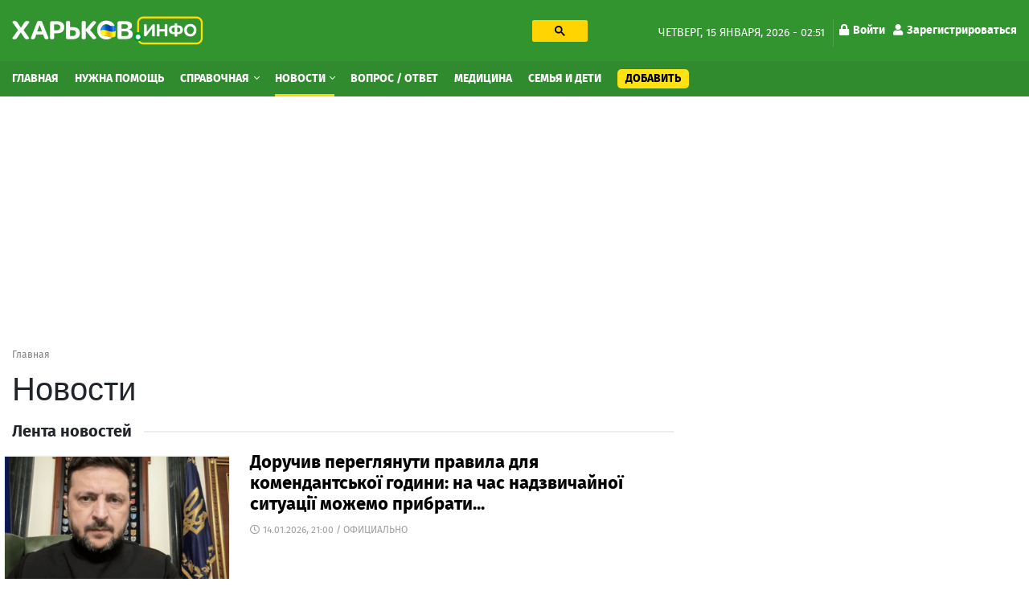

--- FILE ---
content_type: text/html; charset=utf-8
request_url: https://kharkov.info/news/pri-kakih-usloviyah-yuridicheskie-lica-mogut-byt-platelshchikami-fiksirovannogo
body_size: 12837
content:
<!DOCTYPE html>
<html lang="ru" dir="ltr">
<head>
  <meta charset="utf-8">
  <meta name="viewport" content="width=device-width, initial-scale=1.0">
  <meta name="google-site-verification" content="_b7s3UMCyPYY6tTIuyqwnTn5TgZyuO294ZGUkYL1F1g" />
  <!--[if IE]><![endif]-->
<link rel="preconnect" href="//ajax.googleapis.com" />
<link rel="dns-prefetch" href="//ajax.googleapis.com" />
<meta http-equiv="Content-Type" content="text/html; charset=utf-8" />
<link rel="shortcut icon" href="https://kharkov.info/sites/default/files/index.png" type="image/png" />
<link rel="canonical" href="https://kharkov.info/news/pri-kakih-usloviyah-yuridicheskie-lica-mogut-byt-platelshchikami-fiksirovannogo" />
<meta name="geo.placename" content="Kharkov" />
<meta name="geo.region" content="UA" />
<meta property="og:site_name" content="Харьков Инфо" />
<meta property="og:type" content="article" />
<meta property="og:url" content="https://kharkov.info/news/pri-kakih-usloviyah-yuridicheskie-lica-mogut-byt-platelshchikami-fiksirovannogo" />
<meta property="og:title" content="Новости" />
  <title>Новости Харькова. Последние Харьковские новости и события в Харькове за сегодня на Харьков Инфо</title>
  <style>
  @media (min-width: 1024px) {
	#block-block-31 {
	  height: 280px;
	}
	#block-block-20 {
	  height: 280px;
	}
	#block-views-asklist-block-2 {
	  height: 703px;
	}
  }
  </style>
  <link type="text/css" rel="stylesheet" href="/sites/default/files/advagg_css/css__v-3vQYSOSyRdhxwH2CKtq_TbRmNDZPKFXQlAVgSN06E__jHS3Fi6Sfr3N6si7YUBQeHy37Me_hO1DCytABt3WAiQ__Nbzh_18npu47Tma65ZToubLSi53rcIdtjTVN6TXeSm4.css" media="all" />
<link type="text/css" rel="stylesheet" href="/sites/default/files/advagg_css/css__pvVJjzrwquTY0DUqb-KagyyB7Etfl1fg2PFsZh92luE__RQtV7Jy3E5L8IipWanPK896OuAXCVQVhY7m4X8zJZq8__Nbzh_18npu47Tma65ZToubLSi53rcIdtjTVN6TXeSm4.css" media="all" />
  <!-- HTML5 element support for IE6-8 -->
  <!--[if lt IE 9]>
    <script src="https://cdn.jsdelivr.net/html5shiv/3.7.3/html5shiv-printshiv.min.js"></script>
  <![endif]-->
  <link rel="preload" href="/sites/all/themes/globalportal/fonts/firasans-black-webfont/firasans-black-webfont.woff2" as="font" type="font/woff2" crossorigin="anonymous">
  <link rel="preload" href="/sites/all/themes/globalportal/fonts/firasans-bold-webfont/firasans-bold-webfont.woff2" as="font" type="font/woff2" crossorigin="anonymous">
  <link rel="preload" href="/sites/all/themes/globalportal/fonts/firasans-regular-webfont/firasans-regular-webfont.woff2" as="font" type="font/woff2" crossorigin="anonymous">
  <link rel="preload" href="/sites/all/themes/globalportal/fonts/fontawesome/webfonts/fa-solid-900.woff2" as="font" type="font/woff2" crossorigin="anonymous">
  <link rel="preload" href="/sites/all/themes/globalportal/fonts/fontawesome/webfonts/fa-regular-400.woff2" as="font" type="font/woff2" crossorigin="anonymous">
  <script defer src="https://www.googletagmanager.com/gtag/js?id=UA-102155831-1"></script><script>window.dataLayer = window.dataLayer || []; function gtag(){dataLayer.push(arguments);} gtag('js', new Date()); gtag('config', 'UA-102155831-1'); </script>
  </head>
<body class="html not-front not-logged-in one-sidebar sidebar-first page-news page-news-pri-kakih-usloviyah-yuridicheskie-lica-mogut-byt-platelshchikami-fiksirovannogo">
  <div id="skip-link"><a href="#main-content" class="element-invisible element-focusable">Перейти к основному содержанию</a></div>
    <div id="wrapper" class="main-wrapper"> <header class="header-block"><a id="main-burger" class="burger-button" href="#"><i class="fa fa-bars"></i></a><a class="account-login login-link" href="/user">Войти</a><div class="header-top-block"><div class="container"><div class="row"><div class="col-lg-7"><div class="row"><div class="col-lg-7 col-xl-6"><a class="main-logo" href="/" title="Главная"><img class="img-fluid" src="https://kharkov.info/sites/default/files/logo_2_1_0_0.png" alt="Главная" width="238" height="36" /></a></div><div class="col-lg-5 col-xl-6 d-none d-lg-block"><div id="block-block-18" class="block-block search-block"><div class="block-content"><gcse:searchbox-only resultsUrl="/search" enableHistory="true" autoCompleteMaxCompletions="10" autoCompleteMatchType="any" queryParameterName="text"><button class="gsc-search-button searchbox-empty"><svg width="13" height="13" viewBox="0 0 13 13"><title>поиск</title><path d="m4.8495 7.8226c0.82666 0 1.5262-0.29146 2.0985-0.87438 0.57232-0.58292 0.86378-1.2877 0.87438-2.1144 0.010599-0.82666-0.28086-1.5262-0.87438-2.0985-0.59352-0.57232-1.293-0.86378-2.0985-0.87438-0.8055-0.010599-1.5103 0.28086-2.1144 0.87438-0.60414 0.59352-0.8956 1.293-0.87438 2.0985 0.021197 0.8055 0.31266 1.5103 0.87438 2.1144 0.56172 0.60414 1.2665 0.8956 2.1144 0.87438zm4.4695 0.2115 3.681 3.6819-1.259 1.284-3.6817-3.7 0.0019784-0.69479-0.090043-0.098846c-0.87973 0.76087-1.92 1.1413-3.1207 1.1413-1.3553 0-2.5025-0.46363-3.4417-1.3909s-1.4088-2.0686-1.4088-3.4239c0-1.3553 0.4696-2.4966 1.4088-3.4239 0.9392-0.92727 2.0864-1.3969 3.4417-1.4088 1.3553-0.011889 2.4906 0.45771 3.406 1.4088 0.9154 0.95107 1.379 2.0924 1.3909 3.4239 0 1.2126-0.38043 2.2588-1.1413 3.1385l0.098834 0.090049z"></path></svg></button></gcse:searchbox-only></div></div></div></div></div><div class="col-lg-5 d-none d-lg-block"><div class="date-and-account-right"><div class="date"> четверг, 15 января, 2026 - 02:51</div><ul class="account-links"><li><a href="/user"><i class="fa fa-lock"></i>Войти</a></li><li><a href="/user/register"><i class="fa fa-user"></i>Зарегистрироваться</a></li></ul></div></div></div></div></div><div class="header-nav-wrapper"><div class="close-up-btn"></div> <nav class="header-nav"><div class="container"><div class="row"><div class="left-nav align-self-center col-12"><a class="main-logo" href="/" title="Главная"><img class="img-fluid" src="https://kharkov.info/sites/default/files/logo_2_1_0_0.png" alt="Главная" width="238" height="36" /></a><div class="search-form-menu-container"><div id="block-block-18" class="block-block search-block"><div class="block-content"><gcse:searchbox-only resultsUrl="/search" enableHistory="true" autoCompleteMaxCompletions="10" autoCompleteMatchType="any" queryParameterName="text"><button class="gsc-search-button searchbox-empty"><svg width="13" height="13" viewBox="0 0 13 13"><title>поиск</title><path d="m4.8495 7.8226c0.82666 0 1.5262-0.29146 2.0985-0.87438 0.57232-0.58292 0.86378-1.2877 0.87438-2.1144 0.010599-0.82666-0.28086-1.5262-0.87438-2.0985-0.59352-0.57232-1.293-0.86378-2.0985-0.87438-0.8055-0.010599-1.5103 0.28086-2.1144 0.87438-0.60414 0.59352-0.8956 1.293-0.87438 2.0985 0.021197 0.8055 0.31266 1.5103 0.87438 2.1144 0.56172 0.60414 1.2665 0.8956 2.1144 0.87438zm4.4695 0.2115 3.681 3.6819-1.259 1.284-3.6817-3.7 0.0019784-0.69479-0.090043-0.098846c-0.87973 0.76087-1.92 1.1413-3.1207 1.1413-1.3553 0-2.5025-0.46363-3.4417-1.3909s-1.4088-2.0686-1.4088-3.4239c0-1.3553 0.4696-2.4966 1.4088-3.4239 0.9392-0.92727 2.0864-1.3969 3.4417-1.4088 1.3553-0.011889 2.4906 0.45771 3.406 1.4088 0.9154 0.95107 1.379 2.0924 1.3909 3.4239 0 1.2126-0.38043 2.2588-1.1413 3.1385l0.098834 0.090049z"></path></svg></button></gcse:searchbox-only></div></div></div><ul class="main-menu"><li class="first leaf menu-mlid-7363"><a href="/home" title="Главная">Главная</a></li><li class="leaf menu-mlid-11529"><a href="/nuzhna-pomoshch-harkov" title="Нужна помощь">Нужна помощь</a></li><li class="expanded menu-mlid-1035 dropdown show"><a href="/place" title="Справочная" class="dropdown-toggle">Справочная <span class="caret"></span></a><ul class="dropdown-menu"><li class="first leaf has-children menu-mlid-10964"><a href="/avto-moto" title="Авто, мото" class="dropdown-item">Авто, мото</a></li><li class="leaf has-children menu-mlid-11048"><a href="/domashnie-zhivotnye" title="Домашние животные" class="dropdown-item">Домашние животные</a></li><li class="leaf has-children menu-mlid-11059"><a href="/zhkh" title="ЖКХ" class="dropdown-item">ЖКХ</a></li><li class="leaf has-children menu-mlid-11068"><a href="/internet-i-svyaz" title="Интернет и связь" class="dropdown-item">Интернет и связь</a></li><li class="leaf has-children menu-mlid-11076"><a href="/krasota-i-zdorove" title="Красота и здоровье" class="dropdown-item">Красота и здоровье</a></li><li class="leaf has-children menu-mlid-11087"><a href="/kulturnyy-otdyh" title="Культурный отдых" class="dropdown-item">Культурный отдых</a></li><li class="leaf has-children menu-mlid-11129"><a href="/magaziny-torgovye-ploshchadki" title="Магазины, торговые площадки" class="dropdown-item">Магазины, торговые площадки</a></li><li class="leaf has-children menu-mlid-11100"><a href="/medicina" title="Медицина" class="dropdown-item">Медицина</a></li><li class="leaf has-children menu-mlid-11166"><a href="/nedvizhimost" title="Недвижимость" class="dropdown-item">Недвижимость</a></li><li class="leaf has-children menu-mlid-11172"><a href="/obrazovanie-i-nauka" title="Образование и наука" class="dropdown-item">Образование и наука</a></li><li class="leaf has-children menu-mlid-11220"><a href="/prazdniki-i-torzhestva" title="Праздники и торжества" class="dropdown-item">Праздники и торжества</a></li><li class="leaf has-children menu-mlid-11232"><a href="/promyshlennost" title="Промышленность" class="dropdown-item">Промышленность</a></li><li class="leaf has-children menu-mlid-11272"><a href="/puteshestviya-i-turizm" title="Путешествия и туризм" class="dropdown-item">Путешествия и туризм</a></li><li class="leaf has-children menu-mlid-11287"><a href="/rabota" title="Работа" class="dropdown-item">Работа</a></li><li class="leaf has-children menu-mlid-11276"><a href="/razvlecheniya" title="Развлечения" class="dropdown-item">Развлечения</a></li><li class="leaf has-children menu-mlid-11289"><a href="/reklama" title="Реклама" class="dropdown-item">Реклама</a></li><li class="leaf has-children menu-mlid-11299"><a href="/religiya" title="Религия" class="dropdown-item">Религия</a></li><li class="leaf has-children menu-mlid-11305"><a href="/ritualnye-uslugi" title="Ритуальные услуги" class="dropdown-item">Ритуальные услуги</a></li><li class="leaf has-children menu-mlid-11311"><a href="/semya-i-deti" title="Семья и дети" class="dropdown-item">Семья и дети</a></li><li class="leaf has-children menu-mlid-11317"><a href="/sport-i-fitnes" title="Спорт и фитнес" class="dropdown-item">Спорт и фитнес</a></li><li class="leaf has-children menu-mlid-11340"><a href="/stroitelstvo" title="Строительство" class="dropdown-item">Строительство</a></li><li class="leaf has-children menu-mlid-11371"><a href="/transport" title="Транспорт" class="dropdown-item">Транспорт</a></li><li class="leaf has-children menu-mlid-11385"><a href="/yuridicheskie-uslugi" title="Юридические услуги" class="dropdown-item">Юридические услуги</a></li><li class="leaf has-children menu-mlid-10979"><a href="/biznes-i-finansy" title="Бизнес и Финансы" class="dropdown-item">Бизнес и Финансы</a></li><li class="leaf has-children menu-mlid-10994"><a href="/bytovye-uslugi" title="Бытовые услуги" class="dropdown-item">Бытовые услуги</a></li><li class="leaf has-children menu-mlid-11014"><a href="/vne-pomeshcheniy" title="Вне помещений" class="dropdown-item">Вне помещений</a></li><li class="last leaf has-children menu-mlid-11022"><a href="/gosudarstvo" title="Государство" class="dropdown-item">Государство</a></li></ul></li><li class="expanded active-trail menu-mlid-3214 active dropdown show"><a href="/news" title="Новости" class="active-trail active dropdown-toggle">Новости <span class="caret"></span></a><ul class="dropdown-menu"><li class="first leaf menu-mlid-11483"><a href="/newslist/semya-i-deti" title="Семья и дети" class="dropdown-item">Семья и дети</a></li><li class="leaf menu-mlid-11496"><a href="/newslist/sport" title="Спорт" class="dropdown-item">Спорт</a></li><li class="leaf menu-mlid-11472"><a href="/news/transport" title="Транспорт" class="dropdown-item">Транспорт</a></li><li class="leaf menu-mlid-11495"><a href="/newslist/proisshestviya" title="Происшествия" class="dropdown-item">Происшествия</a></li><li class="leaf menu-mlid-11470"><a href="/news/press-centr" title="Пресс-центр" class="dropdown-item">Пресс-центр</a></li><li class="leaf menu-mlid-11482"><a href="/news/operativnaya-informaciya" title="Оперативная информация" class="dropdown-item">Оперативная информация</a></li><li class="leaf menu-mlid-11493"><a href="/newslist/otdyh-i-turizm" title="Отдых и туризм" class="dropdown-item">Отдых и туризм</a></li><li class="leaf menu-mlid-11469"><a href="/news/oficialno" title="Официально" class="dropdown-item">Официально</a></li><li class="leaf menu-mlid-11494"><a href="/newslist/politika" title="Политика" class="dropdown-item">Политика</a></li><li class="leaf menu-mlid-11484"><a href="/newslist/ukraina" title="Украина" class="dropdown-item">Украина</a></li><li class="leaf menu-mlid-11473"><a href="/news/cifrovye-tehnologii" title="Цифровые технологии" class="dropdown-item">Цифровые технологии</a></li><li class="leaf menu-mlid-11475"><a href="/news/ekologiya-i-mir-prirody" title="Экология и мир природы" class="dropdown-item">Экология и мир природы</a></li><li class="leaf menu-mlid-11476"><a href="/news/ekonomika" title="Экономика" class="dropdown-item">Экономика</a></li><li class="leaf menu-mlid-11498"><a href="/news/ekonomika-i-finansy" title="Экономика и Финансы" class="dropdown-item">Экономика и Финансы</a></li><li class="leaf menu-mlid-11492"><a href="/newslist/obshchestvo" title="Общество" class="dropdown-item">Общество</a></li><li class="leaf menu-mlid-11491"><a href="/newslist/obrazovanie" title="Образование" class="dropdown-item">Образование</a></li><li class="leaf menu-mlid-11477"><a href="/news/gorod" title="Город" class="dropdown-item">Город</a></li><li class="leaf menu-mlid-11478"><a href="/newslist/dom-i-interer" title="Дом и интерьер" class="dropdown-item">Дом и интерьер</a></li><li class="leaf menu-mlid-11465"><a href="/news/zhkh" title="ЖКХ" class="dropdown-item">ЖКХ</a></li><li class="leaf menu-mlid-11487"><a href="/news/internet-i-it" title="Интернет и IT" class="dropdown-item">Интернет и IT</a></li><li class="leaf menu-mlid-11464"><a href="/news/byudzhet" title="Бюджет" class="dropdown-item">Бюджет</a></li><li class="leaf menu-mlid-11499"><a href="/newslist/fashion" title="Fashion" class="dropdown-item">Fashion</a></li><li class="leaf menu-mlid-11485"><a href="/newslist/avto-moto" title="Авто" class="dropdown-item">Авто</a></li><li class="leaf menu-mlid-11462"><a href="/news/anons" title="Анонс" class="dropdown-item">Анонс</a></li><li class="leaf menu-mlid-11479"><a href="/news/infrastruktura" title="Инфраструктура" class="dropdown-item">Инфраструктура</a></li><li class="leaf menu-mlid-11480"><a href="/newslist/krasota-i-zdorove" title="Красота и здоровье" class="dropdown-item">Красота и здоровье</a></li><li class="leaf menu-mlid-11468"><a href="/news/more-2022" title="Море 2022" class="dropdown-item">Море 2022</a></li><li class="leaf menu-mlid-11481"><a href="/newslist/nalogi-i-uchet" title="Налоги и учет" class="dropdown-item">Налоги и учет</a></li><li class="leaf menu-mlid-11490"><a href="/newslist/nedvizhimost" title="Недвижимость" class="dropdown-item">Недвижимость</a></li><li class="leaf menu-mlid-11467"><a href="/news/mir-prirody" title="Мир природы" class="dropdown-item">Мир природы</a></li><li class="leaf menu-mlid-11488"><a href="/newslist/meditsina" title="Культура" class="dropdown-item">Культура</a></li><li class="leaf menu-mlid-11486"><a href="/newslist/meditsina-0" title="Медицина" class="dropdown-item">Медицина</a></li><li class="leaf menu-mlid-11466"><a href="/news/mezhdunarodnoe-sotrudnichestvo" title="Международное сотрудничество" class="dropdown-item">Международное сотрудничество</a></li><li class="last leaf menu-mlid-11461"><a href="/news/covid-19" title="COVID-19" class="dropdown-item">COVID-19</a></li></ul></li><li class="leaf menu-mlid-3943"><a href="/ask-question" title="Вопрос / Ответ">Вопрос / Ответ</a></li><li class="leaf menu-mlid-11615"><a href="https://kharkov.info/medicina" title="Медицина">Медицина</a></li><li class="leaf menu-mlid-11616"><a href="https://kharkov.info/semya-i-deti" title="Семья и дети">Семья и дети</a></li><li class="last leaf menu-mlid-7364 add-content-button"><a href="/add-content" title="Добавить">Добавить</a></li></ul><div id="block-menu-block-7" class="block-menu-block d-md-none second-mobile-menu"><h3 class="categories-title">О сайте</h3><ul><li class="first leaf menu-mlid-4681"><a href="/contact" title="Обратная связь">Обратная связь</a></li><li class="leaf menu-mlid-3925"><a href="/o-proekte" title="О проекте">О проекте</a></li><li class="last leaf menu-mlid-3927"><a href="/agreement" title="Угода конфіденційності">Угода конфіденційності</a></li></ul></div></div></div></div> </nav></div> </header> <main class="main-block"><div id="block-block-38" class="block-block"><div class="block-content"><style>
@media (max-width: 360px) {
.topblock{
height: 300px;
text-align: center;
margin-bottom: 20px;
}
}
@media (max-width: 390px) {
.topblock{
height: 327px;
text-align: center;
margin-bottom: 20px
}
}
@media (max-width: 410px) {
.topblock{
height: 345px;
text-align: center;
margin-bottom: 20px
}
}
@media (max-width: 760px) {
.topblock{
height: 280px;
text-align: center;
margin-bottom: 20px
}
}
@media (min-width: 1024px) {
.topblock{
height: 300px;
text-align: center;
margin-bottom: 20px
}
}
</style><ins class="adsbygoogle topblock" style="display:block" data-ad-client="ca-pub-7273664471331744" data-ad-slot="9980735481" data-ad-format="auto" data-full-width-responsive="true"></ins>
<script>
(adsbygoogle = window.adsbygoogle || []).push({});
</script></div></div><div class="container"><nav class="bread-crumbs" aria-label="breadcrumb"><ol class="breadcrumb breadcrumbs-list"><li class="inline odd first last"><a href="/">Главная</a></li></ol></nav><div class="double-column row"><div class="col-12 current-full"></div><div class="left col-md-8"><div class="content-title-wrap"><h1 class="content-title">Новости</h1></div><div class="view news-items-wrap view-dom-id-e53399eb3275ce522fa7f507f182223a"><h2 class="section-title-with-line"><span class="title-text">Лента новостей</span></h2><div class="view-content news-index-items-container"><div class="news-index-item row"><div class="col-5 col-md-6 col-xl-4 img-wrapper"><a href="/news/doruchiv-pereglyanuti-pravila-dlya-komendantskoyi-godini-na-chas-nadzvichaynoyi-situaciyi"><img class="img-responsive img-fluid" src="/sites/all/themes/globalportal/img/loader.gif" data-src="https://kharkov.info/sites/default/files/styles/eventlist-349x246/public/images/news/doruchiv-pereglyanuti-pravila-dlya-komendantskoyi-godini-na-chas-nadzvichaynoyi-situaciyi-mozhemo.png?itok=Vkl5QjuN" width="360" height="258" alt="Доручив переглянути правила для комендантської години: на час надзвичайної ситуації можемо прибрати комендантську годину для частини міст і громад – звернення Президента" title="Доручив переглянути правила для комендантської години: на час надзвичайної ситуації можемо прибрати комендантську годину для частини міст і громад – звернення Президента" /></a></div><div class="col-7 col-md-6 col-xl-8"><div class="announcement-header"><a href="/news/doruchiv-pereglyanuti-pravila-dlya-komendantskoyi-godini-na-chas-nadzvichaynoyi-situaciyi">Доручив переглянути правила для комендантської години: на час надзвичайної ситуації можемо прибрати...</a></div><div class="article-meta"><span class="date-with-icon"><i class="far fa-clock"></i>14.01.2026, 21:00 / </span><span class="author">Официально</span></div><div class="descr"></div></div></div><div class="news-index-item row"><div class="col-5 col-md-6 col-xl-4 img-wrapper"><a href="/news/oleg-siniegubov-proviv-robochu-zustrich-iz-kerivnikami-gromad-partneriv-u-mezhah-nacionalnogo"><img class="img-responsive img-fluid" src="/sites/all/themes/globalportal/img/loader.gif" data-src="https://kharkov.info/sites/default/files/styles/eventlist-349x246/public/images/news/oleg-siniegubov-proviv-robochu-zustrich-iz-kerivnikami-gromad-partneriv-u-mezhah-nacionalnogo.jpg?itok=ff_cY1bL" width="360" height="258" alt="Олег Синєгубов провів робочу зустріч із керівниками громад-партнерів у межах національного проєкту «Пліч-о-Пліч: згуртовані громади»" title="Олег Синєгубов провів робочу зустріч із керівниками громад-партнерів у межах національного проєкту «Пліч-о-Пліч: згуртовані громади»" /></a></div><div class="col-7 col-md-6 col-xl-8"><div class="announcement-header"><a href="/news/oleg-siniegubov-proviv-robochu-zustrich-iz-kerivnikami-gromad-partneriv-u-mezhah-nacionalnogo">Олег Синєгубов провів робочу зустріч із керівниками громад-партнерів у межах національного проєкту...</a></div><div class="article-meta"><span class="date-with-icon"><i class="far fa-clock"></i>14.01.2026, 19:40 / </span><span class="author">Официально</span></div><div class="descr"></div></div></div><div class="news-index-item row"><div class="col-5 col-md-6 col-xl-4 img-wrapper"><a href="/news/za-spriyannya-harkivskoyi-ova-veteranam-yaki-prohodyat-likuvannya-ta-reabilitaciyu-peredali"><img class="img-responsive img-fluid" src="/sites/all/themes/globalportal/img/loader.gif" data-src="https://kharkov.info/sites/default/files/styles/eventlist-349x246/public/images/news/za-spriyannya-harkivskoyi-ova-veteranam-yaki-prohodyat-likuvannya-ta-reabilitaciyu-peredali-suchasni.jpg?itok=FlHp2ig3" width="360" height="258" alt="За сприяння Харківської ОВА ветеранам, які проходять лікування та реабілітацію, передали сучасні інвалідні візки з електроприводом" title="За сприяння Харківської ОВА ветеранам, які проходять лікування та реабілітацію, передали сучасні інвалідні візки з електроприводом" /></a></div><div class="col-7 col-md-6 col-xl-8"><div class="announcement-header"><a href="/news/za-spriyannya-harkivskoyi-ova-veteranam-yaki-prohodyat-likuvannya-ta-reabilitaciyu-peredali">За сприяння Харківської ОВА ветеранам, які проходять лікування та реабілітацію, передали сучасні...</a></div><div class="article-meta"><span class="date-with-icon"><i class="far fa-clock"></i>14.01.2026, 14:20 / </span><span class="author">Официально</span></div><div class="descr"></div></div></div><div class="news-index-item row"><div class="col-5 col-md-6 col-xl-4 img-wrapper"><a href="/news/harkivskiy-oblasniy-centr-proftehosviti-ogolosiv-nabir-sluhachiv"><img class="img-responsive img-fluid" src="/sites/all/themes/globalportal/img/loader.gif" data-src="https://kharkov.info/sites/default/files/styles/eventlist-349x246/public/images/news/harkivskiy-oblasniy-centr-proftehosviti-ogolosiv-nabir-sluhachiv.jpg?itok=pZucnSwr" width="360" height="258" alt="Харківський обласний центр профтехосвіти оголосив набір слухачів" title="Харківський обласний центр профтехосвіти оголосив набір слухачів" /></a></div><div class="col-7 col-md-6 col-xl-8"><div class="announcement-header"><a href="/news/harkivskiy-oblasniy-centr-proftehosviti-ogolosiv-nabir-sluhachiv">Харківський обласний центр профтехосвіти оголосив набір слухачів</a></div><div class="article-meta"><span class="date-with-icon"><i class="far fa-clock"></i>14.01.2026, 11:20 / </span><span class="author">Официально</span></div><div class="descr"></div></div></div><div class="news-index-item row"><div class="col-5 col-md-6 col-xl-4 img-wrapper"><a href="/news/oleg-siniegubov-pro-situaciyu-na-harkivshchini-stanom-na-14-sichnya-2"><img class="img-responsive img-fluid" src="/sites/all/themes/globalportal/img/loader.gif" data-src="https://kharkov.info/sites/default/files/styles/eventlist-349x246/public/images/news/oleg-siniegubov-pro-situaciyu-na-harkivshchini-stanom-na-14-sichnya_2.jpg?itok=vOu_U7ey" width="360" height="258" alt="Олег Синєгубов – про ситуацію на Харківщині станом на 14 січня" title="Олег Синєгубов – про ситуацію на Харківщині станом на 14 січня" /></a></div><div class="col-7 col-md-6 col-xl-8"><div class="announcement-header"><a href="/news/oleg-siniegubov-pro-situaciyu-na-harkivshchini-stanom-na-14-sichnya-2">Олег Синєгубов – про ситуацію на Харківщині станом на 14 січня</a></div><div class="article-meta"><span class="date-with-icon"><i class="far fa-clock"></i>14.01.2026, 09:00 / </span><span class="author">Официально</span></div><div class="descr"></div></div></div><div class="news-index-item row"><div class="col-5 col-md-6 col-xl-4 img-wrapper"><a href="/news/prodovzhuiemo-gotuvati-dokumenti-z-amerikoyu-shchodo-garantiy-bezpeki-ta-vidnovlennya"><img class="img-responsive img-fluid" src="/sites/all/themes/globalportal/img/loader.gif" data-src="https://kharkov.info/sites/default/files/styles/eventlist-349x246/public/images/news/prodovzhuiemo-gotuvati-dokumenti-z-amerikoyu-shchodo-garantiy-bezpeki-ta-vidnovlennya-zvernennya.jpg?itok=bycEOX14" width="360" height="258" alt="Продовжуємо готувати документи з Америкою щодо гарантій безпеки та відновлення – звернення Президента" title="Продовжуємо готувати документи з Америкою щодо гарантій безпеки та відновлення – звернення Президента" /></a></div><div class="col-7 col-md-6 col-xl-8"><div class="announcement-header"><a href="/news/prodovzhuiemo-gotuvati-dokumenti-z-amerikoyu-shchodo-garantiy-bezpeki-ta-vidnovlennya">Продовжуємо готувати документи з Америкою щодо гарантій безпеки та відновлення – звернення...</a></div><div class="article-meta"><span class="date-with-icon"><i class="far fa-clock"></i>14.01.2026, 00:20 / </span><span class="author">Официально</span></div><div class="descr"></div></div></div><div class="news-index-item row"><div class="col-5 col-md-6 col-xl-4 img-wrapper"><a href="/news/ciliy-den-u-posilenomu-rezhimi-likvidovuiemo-naslidki-vorozhogo-udaru-po-poshtovomu-terminalu"><img class="img-responsive img-fluid" src="/sites/all/themes/globalportal/img/loader.gif" data-src="https://kharkov.info/sites/default/files/styles/eventlist-349x246/public/images/news/ciliy-den-u-posilenomu-rezhimi-likvidovuiemo-naslidki-vorozhogo-udaru-po-poshtovomu-terminalu.jpg?itok=adSfAsHJ" width="360" height="258" alt="«Цілий день у посиленому режимі ліквідовуємо наслідки ворожого удару по поштовому терміналу поблизу Харкова», – Олег Синєгубов" title="«Цілий день у посиленому режимі ліквідовуємо наслідки ворожого удару по поштовому терміналу поблизу Харкова», – Олег Синєгубов" /></a></div><div class="col-7 col-md-6 col-xl-8"><div class="announcement-header"><a href="/news/ciliy-den-u-posilenomu-rezhimi-likvidovuiemo-naslidki-vorozhogo-udaru-po-poshtovomu-terminalu">«Цілий день у посиленому режимі ліквідовуємо наслідки ворожого удару по поштовому терміналу поблизу...</a></div><div class="article-meta"><span class="date-with-icon"><i class="far fa-clock"></i>13.01.2026, 20:00 / </span><span class="author">Официально</span></div><div class="descr"></div></div></div><div class="news-index-item row"><div class="col-5 col-md-6 col-xl-4 img-wrapper"><a href="/news/operativno-usuvaiemo-naslidki-negodi-na-avtoshlyahah-harkivshchini-oleg-siniegubov"><img class="img-responsive img-fluid" src="/sites/all/themes/globalportal/img/loader.gif" data-src="https://kharkov.info/sites/default/files/styles/eventlist-349x246/public/images/news/operativno-usuvaiemo-naslidki-negodi-na-avtoshlyahah-harkivshchini-oleg-siniegubov.jpg?itok=ZTWT2M_w" width="360" height="258" alt="«Оперативно усуваємо наслідки негоди на автошляхах Харківщини», — Олег Синєгубов" title="«Оперативно усуваємо наслідки негоди на автошляхах Харківщини», — Олег Синєгубов" /></a></div><div class="col-7 col-md-6 col-xl-8"><div class="announcement-header"><a href="/news/operativno-usuvaiemo-naslidki-negodi-na-avtoshlyahah-harkivshchini-oleg-siniegubov">«Оперативно усуваємо наслідки негоди на автошляхах Харківщини», — Олег Синєгубов</a></div><div class="article-meta"><span class="date-with-icon"><i class="far fa-clock"></i>13.01.2026, 16:20 / </span><span class="author">Официально</span></div><div class="descr"></div></div></div><div class="news-index-item row"><div class="col-5 col-md-6 col-xl-4 img-wrapper"><a href="/news/rosiyski-okupanti-vchergove-atakuvali-obiekt-civilnoyi-infrastrukturi-v-harkivskomu-rayoni"><img class="img-responsive img-fluid" src="/sites/all/themes/globalportal/img/loader.gif" data-src="https://kharkov.info/sites/default/files/styles/eventlist-349x246/public/images/news/rosiyski-okupanti-vchergove-atakuvali-obiekt-civilnoyi-infrastrukturi-v-harkivskomu-rayoni.png?itok=mPi3xELN" width="360" height="258" alt="Російські окупанти вчергове атакували об’єкт цивільної інфраструктури в Харківському районі" title="Російські окупанти вчергове атакували об’єкт цивільної інфраструктури в Харківському районі" /></a></div><div class="col-7 col-md-6 col-xl-8"><div class="announcement-header"><a href="/news/rosiyski-okupanti-vchergove-atakuvali-obiekt-civilnoyi-infrastrukturi-v-harkivskomu-rayoni">Російські окупанти вчергове атакували об’єкт цивільної інфраструктури в Харківському районі</a></div><div class="article-meta"><span class="date-with-icon"><i class="far fa-clock"></i>13.01.2026, 12:00 / </span><span class="author">Официально</span></div><div class="descr"></div></div></div><div class="news-index-item row"><div class="col-5 col-md-6 col-xl-4 img-wrapper"><a href="/news/ogolosheno-xv-vseukrayinskiy-konkurs-dityachogo-malyunka-ohorona-praci-ochima-ditey-2026"><img class="img-responsive img-fluid" src="/sites/all/themes/globalportal/img/loader.gif" data-src="https://kharkov.info/sites/default/files/styles/eventlist-349x246/public/images/news/ogolosheno-xv-vseukrayinskiy-konkurs-dityachogo-malyunka-ohorona-praci-ochima-ditey-2026.jpg?itok=EpXhcfZl" width="360" height="258" alt="Оголошено XV Всеукраїнський конкурс дитячого малюнка «Охорона праці очима дітей» – 2026" title="Оголошено XV Всеукраїнський конкурс дитячого малюнка «Охорона праці очима дітей» – 2026" /></a></div><div class="col-7 col-md-6 col-xl-8"><div class="announcement-header"><a href="/news/ogolosheno-xv-vseukrayinskiy-konkurs-dityachogo-malyunka-ohorona-praci-ochima-ditey-2026">Оголошено XV Всеукраїнський конкурс дитячого малюнка «Охорона праці очима дітей» – 2026</a></div><div class="article-meta"><span class="date-with-icon"><i class="far fa-clock"></i>13.01.2026, 10:40 / </span><span class="author">Официально</span></div><div class="descr"></div></div></div><div class="news-index-item row"><div class="col-5 col-md-6 col-xl-4 img-wrapper"><a href="/news/u-hova-shvalili-iediniy-proiektniy-portfel-publichnih-investiciy-harkivskoyi-oblasti-na-2026"><img class="img-responsive img-fluid" src="/sites/all/themes/globalportal/img/loader.gif" data-src="https://kharkov.info/sites/default/files/styles/eventlist-349x246/public/images/news/u-hova-shvalili-iediniy-proiektniy-portfel-publichnih-investiciy-harkivskoyi-oblasti-na-2026-rik.jpg?itok=zf_xxUEL" width="360" height="258" alt="У ХОВА схвалили єдиний проєктний портфель публічних інвестицій Харківської області на 2026 рік" title="У ХОВА схвалили єдиний проєктний портфель публічних інвестицій Харківської області на 2026 рік" /></a></div><div class="col-7 col-md-6 col-xl-8"><div class="announcement-header"><a href="/news/u-hova-shvalili-iediniy-proiektniy-portfel-publichnih-investiciy-harkivskoyi-oblasti-na-2026">У ХОВА схвалили єдиний проєктний портфель публічних інвестицій Харківської області на 2026 рік</a></div><div class="article-meta"><span class="date-with-icon"><i class="far fa-clock"></i>13.01.2026, 09:40 / </span><span class="author">Официально</span></div><div class="descr"></div></div></div><div class="news-index-item row"><div class="col-5 col-md-6 col-xl-4 img-wrapper"><a href="/news/oleg-siniegubov-pro-situaciyu-na-harkivshchini-stanom-na-13-sichnya-2"><img class="img-responsive img-fluid" src="/sites/all/themes/globalportal/img/loader.gif" data-src="https://kharkov.info/sites/default/files/styles/eventlist-349x246/public/images/news/oleg-siniegubov-pro-situaciyu-na-harkivshchini-stanom-na-13-sichnya_2.jpg?itok=fwpPMY9z" width="360" height="258" alt="Олег Синєгубов – про ситуацію на Харківщині станом на 13 січня" title="Олег Синєгубов – про ситуацію на Харківщині станом на 13 січня" /></a></div><div class="col-7 col-md-6 col-xl-8"><div class="announcement-header"><a href="/news/oleg-siniegubov-pro-situaciyu-na-harkivshchini-stanom-na-13-sichnya-2">Олег Синєгубов – про ситуацію на Харківщині станом на 13 січня</a></div><div class="article-meta"><span class="date-with-icon"><i class="far fa-clock"></i>13.01.2026, 09:00 / </span><span class="author">Официально</span></div><div class="descr"></div></div></div><div class="news-index-item row"><div class="col-5 col-md-6 col-xl-4 img-wrapper"><a href="/news/domovlyaiemosya-z-predstavnikami-prezidenta-trampa-pro-grafiki-zustrichey-nashi-dokumenti"><img class="img-responsive img-fluid" src="/sites/all/themes/globalportal/img/loader.gif" data-src="https://kharkov.info/sites/default/files/styles/eventlist-349x246/public/images/news/domovlyaiemosya-z-predstavnikami-prezidenta-trampa-pro-grafiki-zustrichey-nashi-dokumenti-bagato-v.png?itok=R8GMnuBj" width="360" height="258" alt="Домовляємося з представниками Президента Трампа про графіки зустрічей, наші документи багато в чому вже готові до підписання – звернення Президента" title="Домовляємося з представниками Президента Трампа про графіки зустрічей, наші документи багато в чому вже готові до підписання – звернення Президента" /></a></div><div class="col-7 col-md-6 col-xl-8"><div class="announcement-header"><a href="/news/domovlyaiemosya-z-predstavnikami-prezidenta-trampa-pro-grafiki-zustrichey-nashi-dokumenti">Домовляємося з представниками Президента Трампа про графіки зустрічей, наші документи багато в чому...</a></div><div class="article-meta"><span class="date-with-icon"><i class="far fa-clock"></i>12.01.2026, 21:20 / </span><span class="author">Официально</span></div><div class="descr"></div></div></div><div class="news-index-item row"><div class="col-5 col-md-6 col-xl-4 img-wrapper"><a href="/news/vprodovzh-tizhnya-saperi-dsns-viyavili-ta-zneshkodili-na-harkivshchini-mayzhe-500"><img class="img-responsive img-fluid" src="/sites/all/themes/globalportal/img/loader.gif" data-src="https://kharkov.info/sites/default/files/styles/eventlist-349x246/public/images/news/vprodovzh-tizhnya-saperi-dsns-viyavili-ta-zneshkodili-na-harkivshchini-mayzhe-500-vibuhonebezpechnih.jpg?itok=Tv5zDAXf" width="360" height="258" alt="Впродовж тижня сапери ДСНС виявили та знешкодили на Харківщині майже 500 вибухонебезпечних предметів" title="Впродовж тижня сапери ДСНС виявили та знешкодили на Харківщині майже 500 вибухонебезпечних предметів" /></a></div><div class="col-7 col-md-6 col-xl-8"><div class="announcement-header"><a href="/news/vprodovzh-tizhnya-saperi-dsns-viyavili-ta-zneshkodili-na-harkivshchini-mayzhe-500">Впродовж тижня сапери ДСНС виявили та знешкодили на Харківщині майже 500 вибухонебезпечних предметів</a></div><div class="article-meta"><span class="date-with-icon"><i class="far fa-clock"></i>12.01.2026, 14:00 / </span><span class="author">Официально</span></div><div class="descr"></div></div></div><div class="news-index-item row"><div class="col-5 col-md-6 col-xl-4 img-wrapper"><a href="/news/oleg-siniegubov-v-efiri-telemarafonu-iedini-novini-rozpoviv-pro-operativnu-situaciyu-na-17"><img class="img-responsive img-fluid" src="/sites/all/themes/globalportal/img/loader.gif" data-src="https://kharkov.info/sites/default/files/styles/eventlist-349x246/public/images/news/oleg-siniegubov-v-efiri-telemarafonu-iedini-novini-rozpoviv-pro-operativnu-situaciyu-na_17.jpg?itok=tXUAcf8n" width="360" height="258" alt="Олег Синєгубов в ефірі телемарафону «Єдині новини» розповів про оперативну ситуацію на Харківщині" title="Олег Синєгубов в ефірі телемарафону «Єдині новини» розповів про оперативну ситуацію на Харківщині" /></a></div><div class="col-7 col-md-6 col-xl-8"><div class="announcement-header"><a href="/news/oleg-siniegubov-v-efiri-telemarafonu-iedini-novini-rozpoviv-pro-operativnu-situaciyu-na-17">Олег Синєгубов в ефірі телемарафону «Єдині новини» розповів про оперативну ситуацію на Харківщині</a></div><div class="article-meta"><span class="date-with-icon"><i class="far fa-clock"></i>12.01.2026, 12:40 / </span><span class="author">Официально</span></div><div class="descr"></div></div></div><div class="news-index-item row"><div class="col-5 col-md-6 col-xl-4 img-wrapper"><a href="/news/zabezpechennya-stabilnoyi-roboti-organiv-yusticiyi-kritichno-vazhlive-dlya-prifrontovoyi"><img class="img-responsive img-fluid" src="/sites/all/themes/globalportal/img/loader.gif" data-src="https://kharkov.info/sites/default/files/styles/eventlist-349x246/public/images/news/zabezpechennya-stabilnoyi-roboti-organiv-yusticiyi-kritichno-vazhlive-dlya-prifrontovoyi.jpg?itok=PfM7CDcO" width="360" height="258" alt="«Забезпечення стабільної роботи органів юстиції критично важливе для прифронтової Харківщини», – Олег Синєгубов" title="«Забезпечення стабільної роботи органів юстиції критично важливе для прифронтової Харківщини», – Олег Синєгубов" /></a></div><div class="col-7 col-md-6 col-xl-8"><div class="announcement-header"><a href="/news/zabezpechennya-stabilnoyi-roboti-organiv-yusticiyi-kritichno-vazhlive-dlya-prifrontovoyi">«Забезпечення стабільної роботи органів юстиції критично важливе для прифронтової Харківщини», –...</a></div><div class="article-meta"><span class="date-with-icon"><i class="far fa-clock"></i>12.01.2026, 11:20 / </span><span class="author">Официально</span></div><div class="descr"></div></div></div><div class="news-index-item row"><div class="col-5 col-md-6 col-xl-4 img-wrapper"><a href="/news/oleg-siniegubov-pro-situaciyu-na-harkivshchini-stanom-na-12-sichnya-2"><img class="img-responsive img-fluid" src="/sites/all/themes/globalportal/img/loader.gif" data-src="https://kharkov.info/sites/default/files/styles/eventlist-349x246/public/images/news/oleg-siniegubov-pro-situaciyu-na-harkivshchini-stanom-na-12-sichnya_2.jpg?itok=OFD12LJZ" width="360" height="258" alt="Олег Синєгубов – про ситуацію на Харківщині станом на 12 січня" title="Олег Синєгубов – про ситуацію на Харківщині станом на 12 січня" /></a></div><div class="col-7 col-md-6 col-xl-8"><div class="announcement-header"><a href="/news/oleg-siniegubov-pro-situaciyu-na-harkivshchini-stanom-na-12-sichnya-2">Олег Синєгубов – про ситуацію на Харківщині станом на 12 січня</a></div><div class="article-meta"><span class="date-with-icon"><i class="far fa-clock"></i>12.01.2026, 09:20 / </span><span class="author">Официально</span></div><div class="descr"></div></div></div><div class="news-index-item row"><div class="col-5 col-md-6 col-xl-4 img-wrapper"><a href="/news/pershiy-prioritet-raketi-dlya-ppo-zavtra-odna-iz-zustrichey-na-yakiy-budemo-pro-ce-govoriti"><img class="img-responsive img-fluid" src="/sites/all/themes/globalportal/img/loader.gif" data-src="https://kharkov.info/sites/default/files/styles/eventlist-349x246/public/images/news/pershiy-prioritet-raketi-dlya-ppo-zavtra-odna-iz-zustrichey-na-yakiy-budemo-pro-ce-govoriti.png?itok=suZt5a3o" width="360" height="258" alt="Перший пріоритет – ракети для ППО; завтра одна із зустрічей, на якій будемо про це говорити – звернення Президента" title="Перший пріоритет – ракети для ППО; завтра одна із зустрічей, на якій будемо про це говорити – звернення Президента" /></a></div><div class="col-7 col-md-6 col-xl-8"><div class="announcement-header"><a href="/news/pershiy-prioritet-raketi-dlya-ppo-zavtra-odna-iz-zustrichey-na-yakiy-budemo-pro-ce-govoriti">Перший пріоритет – ракети для ППО; завтра одна із зустрічей, на якій будемо про це говорити –...</a></div><div class="article-meta"><span class="date-with-icon"><i class="far fa-clock"></i>11.01.2026, 20:40 / </span><span class="author">Официально</span></div><div class="descr"></div></div></div><div class="news-index-item row"><div class="col-5 col-md-6 col-xl-4 img-wrapper"><a href="/news/proyizd-na-derzhavnih-i-miscevih-dorogah-harkivskoyi-oblasti-zabezpecheno-oleg-siniegubov"><img class="img-responsive img-fluid" src="/sites/all/themes/globalportal/img/loader.gif" data-src="https://kharkov.info/sites/default/files/styles/eventlist-349x246/public/images/news/proyizd-na-derzhavnih-i-miscevih-dorogah-harkivskoyi-oblasti-zabezpecheno-oleg-siniegubov.jpg?itok=b77j02tY" width="360" height="258" alt="«Проїзд на державних і місцевих дорогах Харківської області забезпечено», — Олег Синєгубов" title="«Проїзд на державних і місцевих дорогах Харківської області забезпечено», — Олег Синєгубов" /></a></div><div class="col-7 col-md-6 col-xl-8"><div class="announcement-header"><a href="/news/proyizd-na-derzhavnih-i-miscevih-dorogah-harkivskoyi-oblasti-zabezpecheno-oleg-siniegubov">«Проїзд на державних і місцевих дорогах Харківської області забезпечено», — Олег Синєгубов</a></div><div class="article-meta"><span class="date-with-icon"><i class="far fa-clock"></i>11.01.2026, 20:00 / </span><span class="author">Официально</span></div><div class="descr"></div></div></div><div class="news-index-item row"><div class="col-5 col-md-6 col-xl-4 img-wrapper"><a href="/news/ponad-100-fahivciv-dorozhnih-sluzhb-pracyuyut-zaraz-na-avtoshlyahah-harkivshchini-oleg"><img class="img-responsive img-fluid" src="/sites/all/themes/globalportal/img/loader.gif" data-src="https://kharkov.info/sites/default/files/styles/eventlist-349x246/public/images/news/ponad-100-fahivciv-dorozhnih-sluzhb-pracyuyut-zaraz-na-avtoshlyahah-harkivshchini-oleg-siniegubov.jpg?itok=qOPVaph4" width="360" height="258" alt="«Понад 100 фахівців дорожніх служб працюють зараз на автошляхах Харківщини», – Олег Синєгубов" title="«Понад 100 фахівців дорожніх служб працюють зараз на автошляхах Харківщини», – Олег Синєгубов" /></a></div><div class="col-7 col-md-6 col-xl-8"><div class="announcement-header"><a href="/news/ponad-100-fahivciv-dorozhnih-sluzhb-pracyuyut-zaraz-na-avtoshlyahah-harkivshchini-oleg">«Понад 100 фахівців дорожніх служб працюють зараз на автошляхах Харківщини», – Олег Синєгубов</a></div><div class="article-meta"><span class="date-with-icon"><i class="far fa-clock"></i>11.01.2026, 17:00 / </span><span class="author">Официально</span></div><div class="descr"></div></div></div></div><ul class="pager pager-load-more"><li class="pager-next"><a href="/news/pri-kakih-usloviyah-yuridicheskie-lica-mogut-byt-platelshchikami-fiksirovannogo?page=1">Показать еще</a></li></ul><div class="archive-link-wrap"><a class="archive-link" href="news/archive">Архив новостей</a></div></div><div id="block-block-36" class="block-block"><div class="block-content"><div id="block-block-36-ajax-content" class="ajaxblocks-wrapper-8"></div></div></div></div><div class="right col-md-4"><div id="block-block-31" class="block-block"><div class="block-content"><ins class="adsbygoogle infeed"
style="display:block;"
data-ad-client="ca-pub-7273664471331744"
data-ad-format="fluid"
data-ad-slot="8945773571"></ins>
<script>
(adsbygoogle = window.adsbygoogle || []).push({});
</script></div></div><div id="block-views-articles-block-more-reads-news" class="block-views most-read-block"><h2 class="section-title-with-line"><span class="title-text">Последние новости</span></h2><div id="block-views-articles-block_more_reads_news-ajax-content" class="ajaxblocks-wrapper-8"><script type="text/javascript"></script><noscript><div class="view-content-wrap"><div class="view-content popular-posts clearfix"><div class="view popular-first"><div class="view-content"> <a href="/news/doruchiv-pereglyanuti-pravila-dlya-komendantskoyi-godini-na-chas-nadzvichaynoyi-situaciyi" title="Доручив переглянути правила для комендантської години: на час надзвичайної ситуації можемо прибрати комендантську годину для частини міст і громад – звернення Президента" class="post-descs-item"> <img class="img-responsive img-fluid" src="/sites/all/themes/globalportal/img/loader.gif" data-src="https://kharkov.info/sites/default/files/styles/eventlist-349x246/public/images/news/doruchiv-pereglyanuti-pravila-dlya-komendantskoyi-godini-na-chas-nadzvichaynoyi-situaciyi-mozhemo.png?itok=Vkl5QjuN" width="360" height="258" alt="Доручив переглянути правила для комендантської години: на час надзвичайної ситуації можемо прибрати комендантську годину для частини міст і громад – звернення Президента" title="Доручив переглянути правила для комендантської години: на час надзвичайної ситуації можемо прибрати комендантську годину для частини міст і громад – звернення Президента" /><div class="post-desc-content"> <span class="section-descr">Официально</span><div class="desc-header-block"><span>Доручив переглянути правила для комендантської години: на час надзвичайної ситуації можемо прибрати комендантську годину для частини міст і громад – звернення Президента</span></div><div class="price-and-discount"><span class="date-with-icon"><i class="far fa-clock"></i>14.01.2026, 21:00</span></div></div></a></div></div><div class="announcement-post-item-small clearfix"> <a href="/news/oleg-siniegubov-proviv-robochu-zustrich-iz-kerivnikami-gromad-partneriv-u-mezhah-nacionalnogo" class="tabs-item-img-container"><img class="img-responsive img-fluid" src="/sites/all/themes/globalportal/img/loader.gif" data-src="https://kharkov.info/sites/default/files/styles/eventlist-349x246/public/images/news/oleg-siniegubov-proviv-robochu-zustrich-iz-kerivnikami-gromad-partneriv-u-mezhah-nacionalnogo.jpg?itok=ff_cY1bL" width="360" height="258" alt="Олег Синєгубов провів робочу зустріч із керівниками громад-партнерів у межах національного проєкту «Пліч-о-Пліч: згуртовані громади»" title="Олег Синєгубов провів робочу зустріч із керівниками громад-партнерів у межах національного проєкту «Пліч-о-Пліч: згуртовані громади»" /></a><div class="tabs-item-right"><div class="announcement-header"><a href="/news/oleg-siniegubov-proviv-robochu-zustrich-iz-kerivnikami-gromad-partneriv-u-mezhah-nacionalnogo" title="Олег Синєгубов провів робочу зустріч із керівниками громад-партнерів у межах національного проєкту «Пліч-о-Пліч: згуртовані громади»">Олег Синєгубов провів робочу зустріч із керівниками громад-партнерів у межах національного проєкту «Пліч-о-Пліч: згуртовані громади»</a></div><span class="date-with-icon"><i class="far fa-clock"></i>14.01.2026, 19:40 / </span><span class="rubric"><a href="/news/oficialno">Официально</a></span></div></div><div class="announcement-post-item-small clearfix"> <a href="/news/za-spriyannya-harkivskoyi-ova-veteranam-yaki-prohodyat-likuvannya-ta-reabilitaciyu-peredali" class="tabs-item-img-container"><img class="img-responsive img-fluid" src="/sites/all/themes/globalportal/img/loader.gif" data-src="https://kharkov.info/sites/default/files/styles/eventlist-349x246/public/images/news/za-spriyannya-harkivskoyi-ova-veteranam-yaki-prohodyat-likuvannya-ta-reabilitaciyu-peredali-suchasni.jpg?itok=FlHp2ig3" width="360" height="258" alt="За сприяння Харківської ОВА ветеранам, які проходять лікування та реабілітацію, передали сучасні інвалідні візки з електроприводом" title="За сприяння Харківської ОВА ветеранам, які проходять лікування та реабілітацію, передали сучасні інвалідні візки з електроприводом" /></a><div class="tabs-item-right"><div class="announcement-header"><a href="/news/za-spriyannya-harkivskoyi-ova-veteranam-yaki-prohodyat-likuvannya-ta-reabilitaciyu-peredali" title="За сприяння Харківської ОВА ветеранам, які проходять лікування та реабілітацію, передали сучасні інвалідні візки з електроприводом">За сприяння Харківської ОВА ветеранам, які проходять лікування та реабілітацію, передали сучасні інвалідні візки з електроприводом</a></div><span class="date-with-icon"><i class="far fa-clock"></i>14.01.2026, 14:20 / </span><span class="rubric"><a href="/news/oficialno">Официально</a></span></div></div><div class="announcement-post-item-small clearfix"> <a href="/news/harkivskiy-oblasniy-centr-proftehosviti-ogolosiv-nabir-sluhachiv" class="tabs-item-img-container"><img class="img-responsive img-fluid" src="/sites/all/themes/globalportal/img/loader.gif" data-src="https://kharkov.info/sites/default/files/styles/eventlist-349x246/public/images/news/harkivskiy-oblasniy-centr-proftehosviti-ogolosiv-nabir-sluhachiv.jpg?itok=pZucnSwr" width="360" height="258" alt="Харківський обласний центр профтехосвіти оголосив набір слухачів" title="Харківський обласний центр профтехосвіти оголосив набір слухачів" /></a><div class="tabs-item-right"><div class="announcement-header"><a href="/news/harkivskiy-oblasniy-centr-proftehosviti-ogolosiv-nabir-sluhachiv" title="Харківський обласний центр профтехосвіти оголосив набір слухачів">Харківський обласний центр профтехосвіти оголосив набір слухачів</a></div><span class="date-with-icon"><i class="far fa-clock"></i>14.01.2026, 11:20 / </span><span class="rubric"><a href="/news/oficialno">Официально</a></span></div></div><div class="announcement-post-item-small clearfix"> <a href="/news/oleg-siniegubov-pro-situaciyu-na-harkivshchini-stanom-na-14-sichnya-2" class="tabs-item-img-container"><img class="img-responsive img-fluid" src="/sites/all/themes/globalportal/img/loader.gif" data-src="https://kharkov.info/sites/default/files/styles/eventlist-349x246/public/images/news/oleg-siniegubov-pro-situaciyu-na-harkivshchini-stanom-na-14-sichnya_2.jpg?itok=vOu_U7ey" width="360" height="258" alt="Олег Синєгубов – про ситуацію на Харківщині станом на 14 січня" title="Олег Синєгубов – про ситуацію на Харківщині станом на 14 січня" /></a><div class="tabs-item-right"><div class="announcement-header"><a href="/news/oleg-siniegubov-pro-situaciyu-na-harkivshchini-stanom-na-14-sichnya-2" title="Олег Синєгубов – про ситуацію на Харківщині станом на 14 січня">Олег Синєгубов – про ситуацію на Харківщині станом на 14 січня</a></div><span class="date-with-icon"><i class="far fa-clock"></i>14.01.2026, 09:00 / </span><span class="rubric"><a href="/news/oficialno">Официально</a></span></div></div></div><div class="see-all"><a href="/news">смотреть все</a></div></div></noscript></div></div></div></div></div> </main> <footer class="footer-block"><div class="container"><div class="footer-logo"> <a class="footer-logo-item" href="/" title="Главная"><img class="img-fluid" src="https://kharkov.info/sites/default/files/logo_2_1_0_0.png" alt="Главная" width="238" height="36" /></a></div><div class="footer-main-block"><div class="row"><div id="block-menu-menu-footermenu1" class="block-menu col-12 col-md-3"><h3 class="footer-title">Справочная</h3><div id="block-menu-menu-footermenu1-ajax-content" class="ajaxblocks-wrapper-8"></div></div><div id="block-menu-menu-footermenu2" class="block-menu col-12 col-md-3"><h3 class="footer-title">Разделы</h3><div id="block-menu-menu-footermenu2-ajax-content" class="ajaxblocks-wrapper-8"></div></div><div id="block-menu-menu-footermenu3" class="block-menu col-12 col-md-3"><h3 class="footer-title">О сайте</h3><div id="block-menu-menu-footermenu3-ajax-content" class="ajaxblocks-wrapper-8"></div></div></div></div><div class="footer-bottom-line"><div id="block-copyright-block-copyright-block" class="block-copyright-block footer-copyright"><div class="block-content"><p>Использование информации разрешается при условии обязательного указания активной гиперссылки на сайт Харьков Инфо, для печатных изданий – с формулировкой «по материалам Информационного портала Харьков Инфо». Администрация сайта не всегда разделяет мнение авторов статей и не несет ответственности за содержание информации, которая размещается посетителями ресурса.</p><div class="copyright">Все права защищены © Харьков Инфо, 2007-2026.</div></div></div></div></div> </footer><div class="scroll-to-top-full-height"><div class="scroll-to-top"></div></div></div>  <script type="text/javascript" defer="defer" src="//ajax.googleapis.com/ajax/libs/jquery/1.10.2/jquery.min.js" onload="if(jQuery.isFunction(jQuery.holdReady)){jQuery.holdReady(true);}"></script>
<script type="text/javascript">
<!--//--><![CDATA[//><!--
function advagg_mod_2(){advagg_mod_2.count=++advagg_mod_2.count||1;try{if(advagg_mod_2.count<=40){window.jQuery||document.write("<script src='/sites/all/modules/jquery_update/replace/jquery/1.10/jquery.min.js'>\x3C/script>");advagg_mod_2.count=100}}catch(e){if(advagg_mod_2.count>=40){throw e}else window.setTimeout(advagg_mod_2,250)}}
function advagg_mod_2_check(){if(window.jQuery&&window.Drupal&&window.Drupal.settings){advagg_mod_2()}else window.setTimeout(advagg_mod_2_check,250)};advagg_mod_2_check();
//--><!]]>
</script>
<script type="text/javascript" src="/sites/default/files/advagg_js/js__31lO8SSXUim7jpVVqsotVc2qMrUcazBVNWFfX-YtgbM__FLvhvcqstNuVC4DjIqIcL0Ue8evAFPYbRIMYjNvgx1c__Nbzh_18npu47Tma65ZToubLSi53rcIdtjTVN6TXeSm4.js" defer="defer" onload="function advagg_mod_1(){advagg_mod_1.count=++advagg_mod_1.count||1;try{if(advagg_mod_1.count<=40){init_drupal_core_settings();advagg_mod_1.count=100}}catch(e){if(advagg_mod_1.count>=40){throw e}else window.setTimeout(advagg_mod_1,1)}}
function advagg_mod_1_check(){if(window.init_drupal_core_settings&&window.jQuery&&window.Drupal){advagg_mod_1()}else window.setTimeout(advagg_mod_1_check,1)};advagg_mod_1_check();"></script>
<script type="text/javascript" src="/sites/default/files/advagg_js/js__z4klRNDl4ddM1Woi3NeU5-P8cqLtJfMu6SWwQDPKnuk___v5FHtvkV2SpohmtOPU4ou2XRJj19HmrycDyOJ72tbw__Nbzh_18npu47Tma65ZToubLSi53rcIdtjTVN6TXeSm4.js" defer="defer"></script>
<script type="text/javascript" src="/sites/default/files/advagg_js/js__ba8IkKMWYKmbfN0I8aRflYA433HqihzJcvrKel6_BsQ__vdhr9NyaK14lAlSYhflM673jqAT18pw_XPOp3vCbUcM__Nbzh_18npu47Tma65ZToubLSi53rcIdtjTVN6TXeSm4.js" defer="defer"></script>
<script type="text/javascript" src="/sites/default/files/advagg_js/js__RlhLIpepVRKDQJu-GyHuRMk7FxXzJycx2H1ZX9XQCBM__CBW_ugqmXwCZe45JkiCUxNalkqNMFyu-qP_ywgxYSKg__Nbzh_18npu47Tma65ZToubLSi53rcIdtjTVN6TXeSm4.js" defer="defer"></script>
<script type="text/javascript">
<!--//--><![CDATA[//><!--
function init_drupal_core_settings() {jQuery.extend(Drupal.settings,{"basePath":"\/","pathPrefix":"","ajaxPageState":{"theme":"globalportal","theme_token":"sMD-M9KfjvGkYKFZivCRy61MKT3eqISfELbkjHZ11mE","jquery_version":"1.10","css":{"modules\/system\/system.base.css":1,"sites\/all\/modules\/comment_notify\/comment_notify.css":1,"sites\/all\/modules\/date\/date_api\/date.css":1,"sites\/all\/modules\/date\/date_popup\/themes\/datepicker.1.7.css":1,"modules\/field\/theme\/field.css":1,"sites\/all\/modules\/geofield_gmap\/geofield_gmap.css":1,"sites\/all\/modules\/office_hours\/office_hours.css":1,"sites\/all\/modules\/youtube\/css\/youtube.css":1,"sites\/all\/modules\/views\/css\/views.css":1,"sites\/all\/modules\/colorbox\/styles\/default\/colorbox_style.css":1,"sites\/all\/modules\/ctools\/css\/ctools.css":1,"sites\/all\/modules\/rate\/rate.css":1,"sites\/all\/modules\/ajaxblocks\/ajaxblocks.css":1,"sites\/all\/themes\/globalportal\/css\/bootstrap.min.css":1,"sites\/all\/themes\/globalportal\/fonts\/fontawesome\/css\/all.min.css":1,"sites\/all\/themes\/globalportal\/css\/owl.carousel.css":1,"sites\/all\/themes\/globalportal\/css\/owl.theme.default.css":1,"sites\/all\/themes\/globalportal\/css\/main.css":1,"sites\/all\/themes\/globalportal\/css\/informer.min.css":1},"js":{"\/\/ajax.googleapis.com\/ajax\/libs\/jquery\/1.10.2\/jquery.min.js":1,"misc\/jquery-extend-3.4.0.js":1,"misc\/jquery-html-prefilter-3.5.0-backport.js":1,"misc\/jquery.once.js":1,"misc\/drupal.js":1,"sites\/all\/modules\/jquery_dollar\/jquery_dollar.js":1,"sites\/all\/modules\/jquery_update\/replace\/ui\/external\/jquery.cookie.js":1,"sites\/all\/modules\/jquery_update\/replace\/misc\/jquery.form.min.js":1,"misc\/ajax.js":1,"sites\/all\/modules\/jquery_update\/js\/jquery_update.js":1,"sites\/all\/modules\/comment_notify\/comment_notify.js":1,"sites\/all\/modules\/geofield_gmap\/geofield_gmap.js":1,"sites\/all\/modules\/boost_captcha\/boost_captcha.js":1,"public:\/\/languages\/ru_OrWwo9ODJ6bzK6a-gtFjSFOuCPBKv7ETNH4mpIyyN3o.js":1,"sites\/all\/libraries\/colorbox\/jquery.colorbox-min.js":1,"sites\/all\/modules\/colorbox\/js\/colorbox.js":1,"sites\/all\/modules\/colorbox\/styles\/default\/colorbox_style.js":1,"sites\/all\/modules\/colorbox\/js\/colorbox_load.js":1,"sites\/all\/modules\/views_load_more\/views_load_more.js":1,"sites\/all\/modules\/views\/js\/base.js":1,"sites\/all\/themes\/bootstrap\/js\/misc\/_progress.js":1,"sites\/all\/modules\/views\/js\/ajax_view.js":1,"sites\/all\/modules\/menu_target\/menu_target.js":1,"sites\/all\/modules\/ajaxblocks\/ajaxblocks.js":1,"sites\/all\/themes\/globalportal\/js\/bootstrap.bundle.min.js":1,"sites\/all\/themes\/globalportal\/js\/owl.carousel.min.js":1,"sites\/all\/themes\/globalportal\/js\/main.js":1,"sites\/all\/themes\/bootstrap\/js\/modules\/views\/js\/ajax_view.js":1,"sites\/all\/themes\/bootstrap\/js\/misc\/ajax.js":1,"sites\/all\/themes\/bootstrap\/js\/bootstrap.js":1}},"colorbox":{"opacity":"0.85","current":"{current} \u0438\u0437 {total}","previous":"\u00ab \u041f\u0440\u0435\u0434\u044b\u0434\u0443\u0449\u0438\u0439","next":"\u0421\u043b\u0435\u0434\u0443\u044e\u0449\u0438\u0439 \u00bb","close":"\u0417\u0430\u043a\u0440\u044b\u0442\u044c","maxWidth":"98%","maxHeight":"98%","fixed":true,"mobiledetect":false,"mobiledevicewidth":"480px"},"views":{"ajax_path":"\/views\/ajax","ajaxViews":{"views_dom_id:e53399eb3275ce522fa7f507f182223a":{"view_name":"articles","view_display_id":"page_2","view_args":"pri-kakih-usloviyah-yuridicheskie-lica-mogut-byt-platelshchikami-fiksirovannogo","view_path":"news\/pri-kakih-usloviyah-yuridicheskie-lica-mogut-byt-platelshchikami-fiksirovannogo","view_base_path":"news","view_dom_id":"e53399eb3275ce522fa7f507f182223a","pager_element":0}}},"urlIsAjaxTrusted":{"\/views\/ajax":true},"better_exposed_filters":{"views":{"articles":{"displays":{"page_2":{"filters":[]},"attachment_1":{"filters":[]},"block_more_reads_news":{"filters":[]}}},"banners":{"displays":{"block":{"filters":[]},"block_4":{"filters":[]},"block_2":{"filters":[]},"block_6":{"filters":[]}}},"polls":{"displays":{"block":{"filters":[]}}}}},"hide_submit":{"hide_submit_status":true,"hide_submit_method":"disable","hide_submit_css":"hide-submit-disable","hide_submit_abtext":"","hide_submit_atext":"","hide_submit_hide_css":"hide-submit-processing","hide_submit_hide_text":"\u041e\u0436\u0438\u0434\u0430\u0439\u0442\u0435...","hide_submit_indicator_style":"expand-left","hide_submit_spinner_color":"#000","hide_submit_spinner_lines":12,"hide_submit_hide_fx":0,"hide_submit_reset_time":1000},"ajaxblocks":"blocks=views-articles-block_more_reads_news\/block-36\/menu-menu-footermenu1\/menu-menu-footermenu2\/menu-menu-footermenu3\u0026path=news%2Fpri-kakih-usloviyah-yuridicheskie-lica-mogut-byt-platelshchikami-fiksirovannogo\u0026","bootstrap":{"anchorsFix":"0","anchorsSmoothScrolling":"0","formHasError":1,"popoverEnabled":0,"popoverOptions":{"animation":1,"html":0,"placement":"right","selector":"","trigger":"click","triggerAutoclose":1,"title":"","content":"","delay":0,"container":"body"},"tooltipEnabled":0,"tooltipOptions":{"animation":1,"html":0,"placement":"auto left","selector":"","trigger":"hover focus","delay":0,"container":"body"}}});
if(jQuery.isFunction(jQuery.holdReady)){jQuery.holdReady(false);}} if(window.jQuery && window.Drupal){init_drupal_core_settings();}
//--><!]]>
</script>
<script type="text/javascript" src="/sites/default/files/advagg_js/js__i11V-7AETPhfL9YzRpXBpECwVkYyQ_ahu2eHxES_mK0__S79mhsO6q7fWONLNt9XSEZx-JmiQeAEtuPkuVxIEjpY__Nbzh_18npu47Tma65ZToubLSi53rcIdtjTVN6TXeSm4.js" defer="defer"></script>
<script type="text/javascript">
	function downloadJSAtOnload() {
	  var element = document.createElement("script");
	  element.src = "https://pagead2.googlesyndication.com/pagead/js/adsbygoogle.js";
	  element.defer = true;
	  document.body.appendChild(element);
	}
	if (window.addEventListener) { window.addEventListener("load", downloadJSAtOnload);
	} else if (window.attachEvent) { window.attachEvent("onload", downloadJSAtOnload);
	} else { window.onload = downloadJSAtOnload; }
</script>
<script type="text/javascript">
	 function downloadCseOnload() {
	      var element = document.createElement("script");
	      element.src = "https://cse.google.com/cse.js?cx=016060594021854399511:qepmnlebtes";
	      element.defer = true;
	      document.body.appendChild(element);
	 }
	 if (window.location.pathname == '/search' ) {
		 window.addEventListener("load", downloadCseOnload);
	 } else {
	   if (window.addEventListener) window.addEventListener("click", downloadCseOnload);
	   else if (window.attachEvent) window.attachEvent("onclick", downloadCseOnload);
	   else window.onload = downloadCseOnload;
	 }
</script>
</body>
</html>

<!-- Page cached by Boost @ 2026-01-15 02:51:19, expires @ 2027-01-14 02:51:19, lifetime 12 месяцев 4 дня -->

--- FILE ---
content_type: text/html; charset=utf-8
request_url: https://www.google.com/recaptcha/api2/aframe
body_size: 267
content:
<!DOCTYPE HTML><html><head><meta http-equiv="content-type" content="text/html; charset=UTF-8"></head><body><script nonce="j9vF6uh9aREBvmUIl73wNg">/** Anti-fraud and anti-abuse applications only. See google.com/recaptcha */ try{var clients={'sodar':'https://pagead2.googlesyndication.com/pagead/sodar?'};window.addEventListener("message",function(a){try{if(a.source===window.parent){var b=JSON.parse(a.data);var c=clients[b['id']];if(c){var d=document.createElement('img');d.src=c+b['params']+'&rc='+(localStorage.getItem("rc::a")?sessionStorage.getItem("rc::b"):"");window.document.body.appendChild(d);sessionStorage.setItem("rc::e",parseInt(sessionStorage.getItem("rc::e")||0)+1);localStorage.setItem("rc::h",'1768694705816');}}}catch(b){}});window.parent.postMessage("_grecaptcha_ready", "*");}catch(b){}</script></body></html>